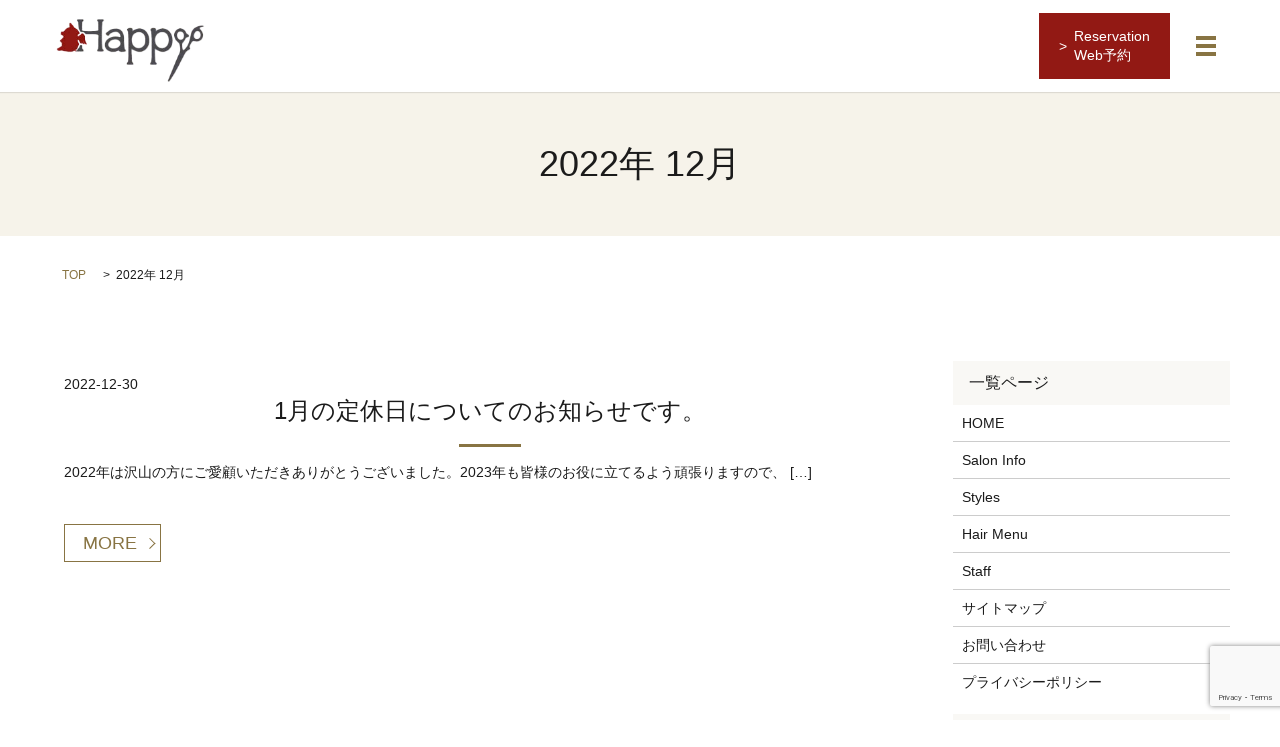

--- FILE ---
content_type: text/html; charset=UTF-8
request_url: https://www.happy-style.org/date/2022/12
body_size: 4231
content:

<!DOCTYPE HTML>
<html lang="ja" prefix="og: http://ogp.me/ns#">
<head>
  <meta charset="utf-8">
  <meta http-equiv="X-UA-Compatible" content="IE=edge,chrome=1">
  <meta name="viewport" content="width=device-width, initial-scale=1">
  <title>12月, 2022</title>
  
<!-- All in One SEO Pack 2.3.4.2 by Michael Torbert of Semper Fi Web Designob_start_detected [-1,-1] -->
<meta name="robots" content="noindex,follow" />

<link rel="canonical" href="https://www.happy-style.org/date/2022/12" />
<!-- /all in one seo pack -->
<link rel='dns-prefetch' href='//www.google.com' />
<link rel='dns-prefetch' href='//s.w.org' />
<link rel='stylesheet' id='contact-form-7-css'  href='https://www.happy-style.org/wp-content/plugins/contact-form-7/includes/css/styles.css?ver=5.1.6' type='text/css' media='all' />
<script type='text/javascript' src='https://www.happy-style.org/wp-content/themes/epress/assets/js/vendor/jquery.min.js?ver=4.9.26'></script>
  <link rel="stylesheet" href="https://www.happy-style.org/wp-content/themes/epress/assets/css/main.css">
  <script src="https://www.happy-style.org/wp-content/themes/epress/assets/js/vendor/respond.min.js"></script>

  <!-- facebook -->
  <script>(function(d, s, id) {
    var js, fjs = d.getElementsByTagName(s)[0];
    if (d.getElementById(id)) return;
    js = d.createElement(s); js.id = id;
    js.src = "//connect.facebook.net/ja_JP/sdk.js#xfbml=1&version=v2.0";
    fjs.parentNode.insertBefore(js, fjs);
  }(document, 'script', 'facebook-jssdk'));</script>

</head>
<body class="scrollTop">

  <header>
    <section class="primary_header">
      <div class="row">
                <div class="title">
                      <a href="https://www.happy-style.org/">
              <object type="image/svg+xml" data="/wp-content/uploads/logo.svg" alt="美容室 Happy（ハッピー）｜埼玉県久喜市のヘアサロン 久喜駅東口から徒歩5分"></object>
            </a>
                  </div>

        <div class="hdr_info">
          <p class="hdr_info_text">
            <a href="http://b.hpr.jp/hp/H000383561/" target="_blank">Reservation<br>Web予約</a>
          </p>
        </div>
        <!-- <div class="hdr_info info02">
          <p class="hdr_info_text">
            <a href="https://www.indeedjobs.com/%E7%BE%8E%E5%AE%B9%E5%AE%A4happy/_hl/ja?cpref=JXWAtnzf3XW5aRnY2g_zohRSoEeMyZToAWshcm6D3SM" target="_blank">Recruit<br>求人概要</a>
          </p>
        </div> -->

        <nav class="global_nav"><ul><li><a href="https://www.happy-style.org/">home</a></li>
<li><a href="https://www.happy-style.org/styles">styles</a></li>
<li><a href="https://www.happy-style.org/hair_menu">hair menu</a></li>
<li><a href="https://www.happy-style.org/salon">salon info</a></li>
<li><a href="https://www.happy-style.org/staff">staff</a></li>
<li><a href="https://www.happy-style.org/category/blog">blog</a></li>

              <li class="gnav_search">
                <a href="#">search</a>
  <div class="epress_search">
    <form method="get" action="https://www.happy-style.org/">
      <input type="text" placeholder="" class="text" name="s" autocomplete="off" value="">
      <input type="submit" value="Search" class="submit">
    </form>
  </div>
  </li>
            </ul>
            <div class="menu_icon">
              <a href="#menu"><span>メニュー開閉</span></a>
            </div></nav>
      </div>
    </section>
  </header>

  <main>
                    <h1 class="wow" style="";>
        2022年 12月            </h1>

        
    <section class="bread_wrap">
      <div class="container gutters">
        <div class="row bread">
              <ul class="col span_12">
      <li><a href="https://www.happy-style.org">TOP</a></li>

          
      <li>2022年 12月</li>
    </ul>
          </div>
      </div>
    </section>
    <section>
      <div class="container gutters">
        <div class="row">
          <div class="col span_9 column_main">
                              <article class="row article_list">
        <div class="col span_12">
          <div class="article_date">
            <p>2022-12-30</p>
          </div>
          <h2 class="wow">
            <a href="https://www.happy-style.org/news/740">1月の定休日についてのお知らせです。</a>
          </h2>
        </div>
        <div class="col span_12 article_list_content">
          2022年は沢山の方にご愛顧いただきありがとうございました。2023年も皆様のお役に立てるよう頑張りますので、 [&hellip;]          <div class="article_button">
            <p class="effect01 more"><a href="https://www.happy-style.org/news/740" class="add_arrow">MORE</a></p>
          </div>
        </div>
      </article>
                  </div>
          <div class="col span_3 column_sub">
            <div class="sidebar">
    <div class="widget_wrap"><p class="widget_header">一覧ページ</p>		<ul>
			<li class="page_item page-item-8"><a href="https://www.happy-style.org/">HOME</a></li>
<li class="page_item page-item-11"><a href="https://www.happy-style.org/salon">Salon Info</a></li>
<li class="page_item page-item-13"><a href="https://www.happy-style.org/styles">Styles</a></li>
<li class="page_item page-item-15"><a href="https://www.happy-style.org/hair_menu">Hair Menu</a></li>
<li class="page_item page-item-17"><a href="https://www.happy-style.org/staff">Staff</a></li>
<li class="page_item page-item-7"><a href="https://www.happy-style.org/sitemap">サイトマップ</a></li>
<li class="page_item page-item-6"><a href="https://www.happy-style.org/contact">お問い合わせ</a></li>
<li class="page_item page-item-5"><a href="https://www.happy-style.org/privacypolicy">プライバシーポリシー</a></li>
		</ul>
		</div><div class="widget_wrap"><p class="widget_header">カテゴリー</p>		<ul>
	<li class="cat-item cat-item-3"><a href="https://www.happy-style.org/category/blog" >blog</a>
</li>
	<li class="cat-item cat-item-2"><a href="https://www.happy-style.org/category/news" >お知らせ</a>
</li>
	<li class="cat-item cat-item-10"><a href="https://www.happy-style.org/category/blog/%e3%83%97%e3%83%a9%e3%82%a4%e3%83%99%e3%83%bc%e3%83%88-blog" >プライベート</a>
</li>
	<li class="cat-item cat-item-11"><a href="https://www.happy-style.org/category/blog/%e3%83%98%e3%82%a2%e3%82%b9%e3%82%bf%e3%82%a4%e3%83%ab" >ヘアスタイル</a>
</li>
	<li class="cat-item cat-item-14"><a href="https://www.happy-style.org/category/blog/%e3%83%a1%e3%83%8b%e3%83%a5%e3%83%bc" >メニュー</a>
</li>
	<li class="cat-item cat-item-12"><a href="https://www.happy-style.org/category/blog/%e9%81%8e%e5%8e%bb%e3%81%ae%e3%83%96%e3%83%ad%e3%82%b0" >過去のブログ</a>
</li>
		</ul>
</div><div class="widget_wrap"><p class="widget_header">アーカイブ</p>		<ul>
			<li><a href='https://www.happy-style.org/date/2025/07'>2025年7月</a></li>
	<li><a href='https://www.happy-style.org/date/2024/11'>2024年11月</a></li>
	<li><a href='https://www.happy-style.org/date/2024/08'>2024年8月</a></li>
	<li><a href='https://www.happy-style.org/date/2024/05'>2024年5月</a></li>
	<li><a href='https://www.happy-style.org/date/2024/01'>2024年1月</a></li>
	<li><a href='https://www.happy-style.org/date/2023/10'>2023年10月</a></li>
	<li><a href='https://www.happy-style.org/date/2023/09'>2023年9月</a></li>
	<li><a href='https://www.happy-style.org/date/2023/08'>2023年8月</a></li>
	<li><a href='https://www.happy-style.org/date/2023/07'>2023年7月</a></li>
	<li><a href='https://www.happy-style.org/date/2023/06'>2023年6月</a></li>
	<li><a href='https://www.happy-style.org/date/2023/05'>2023年5月</a></li>
	<li><a href='https://www.happy-style.org/date/2023/03'>2023年3月</a></li>
	<li><a href='https://www.happy-style.org/date/2023/02'>2023年2月</a></li>
	<li><a href='https://www.happy-style.org/date/2023/01'>2023年1月</a></li>
	<li><a href='https://www.happy-style.org/date/2022/12'>2022年12月</a></li>
	<li><a href='https://www.happy-style.org/date/2022/11'>2022年11月</a></li>
	<li><a href='https://www.happy-style.org/date/2022/10'>2022年10月</a></li>
	<li><a href='https://www.happy-style.org/date/2022/09'>2022年9月</a></li>
	<li><a href='https://www.happy-style.org/date/2022/08'>2022年8月</a></li>
	<li><a href='https://www.happy-style.org/date/2022/06'>2022年6月</a></li>
	<li><a href='https://www.happy-style.org/date/2022/04'>2022年4月</a></li>
	<li><a href='https://www.happy-style.org/date/2022/02'>2022年2月</a></li>
	<li><a href='https://www.happy-style.org/date/2022/01'>2022年1月</a></li>
	<li><a href='https://www.happy-style.org/date/2021/12'>2021年12月</a></li>
	<li><a href='https://www.happy-style.org/date/2021/11'>2021年11月</a></li>
	<li><a href='https://www.happy-style.org/date/2021/10'>2021年10月</a></li>
	<li><a href='https://www.happy-style.org/date/2021/09'>2021年9月</a></li>
	<li><a href='https://www.happy-style.org/date/2021/08'>2021年8月</a></li>
	<li><a href='https://www.happy-style.org/date/2021/07'>2021年7月</a></li>
	<li><a href='https://www.happy-style.org/date/2021/05'>2021年5月</a></li>
	<li><a href='https://www.happy-style.org/date/2021/03'>2021年3月</a></li>
	<li><a href='https://www.happy-style.org/date/2021/02'>2021年2月</a></li>
	<li><a href='https://www.happy-style.org/date/2020/11'>2020年11月</a></li>
	<li><a href='https://www.happy-style.org/date/2020/09'>2020年9月</a></li>
	<li><a href='https://www.happy-style.org/date/2020/07'>2020年7月</a></li>
	<li><a href='https://www.happy-style.org/date/2020/06'>2020年6月</a></li>
	<li><a href='https://www.happy-style.org/date/2020/04'>2020年4月</a></li>
	<li><a href='https://www.happy-style.org/date/2020/03'>2020年3月</a></li>
	<li><a href='https://www.happy-style.org/date/2020/02'>2020年2月</a></li>
	<li><a href='https://www.happy-style.org/date/2019/12'>2019年12月</a></li>
	<li><a href='https://www.happy-style.org/date/2019/11'>2019年11月</a></li>
	<li><a href='https://www.happy-style.org/date/2019/09'>2019年9月</a></li>
	<li><a href='https://www.happy-style.org/date/2019/08'>2019年8月</a></li>
	<li><a href='https://www.happy-style.org/date/2019/07'>2019年7月</a></li>
	<li><a href='https://www.happy-style.org/date/2019/05'>2019年5月</a></li>
	<li><a href='https://www.happy-style.org/date/2019/04'>2019年4月</a></li>
	<li><a href='https://www.happy-style.org/date/2019/03'>2019年3月</a></li>
	<li><a href='https://www.happy-style.org/date/2019/01'>2019年1月</a></li>
	<li><a href='https://www.happy-style.org/date/2018/12'>2018年12月</a></li>
	<li><a href='https://www.happy-style.org/date/2018/11'>2018年11月</a></li>
	<li><a href='https://www.happy-style.org/date/2018/10'>2018年10月</a></li>
	<li><a href='https://www.happy-style.org/date/2018/09'>2018年9月</a></li>
	<li><a href='https://www.happy-style.org/date/2018/07'>2018年7月</a></li>
	<li><a href='https://www.happy-style.org/date/2018/06'>2018年6月</a></li>
	<li><a href='https://www.happy-style.org/date/2018/05'>2018年5月</a></li>
	<li><a href='https://www.happy-style.org/date/2018/04'>2018年4月</a></li>
	<li><a href='https://www.happy-style.org/date/2018/03'>2018年3月</a></li>
	<li><a href='https://www.happy-style.org/date/2018/02'>2018年2月</a></li>
	<li><a href='https://www.happy-style.org/date/2018/01'>2018年1月</a></li>
	<li><a href='https://www.happy-style.org/date/2017/11'>2017年11月</a></li>
	<li><a href='https://www.happy-style.org/date/2017/09'>2017年9月</a></li>
	<li><a href='https://www.happy-style.org/date/2017/08'>2017年8月</a></li>
	<li><a href='https://www.happy-style.org/date/2017/07'>2017年7月</a></li>
	<li><a href='https://www.happy-style.org/date/2017/06'>2017年6月</a></li>
	<li><a href='https://www.happy-style.org/date/2017/05'>2017年5月</a></li>
	<li><a href='https://www.happy-style.org/date/2017/04'>2017年4月</a></li>
	<li><a href='https://www.happy-style.org/date/2017/03'>2017年3月</a></li>
	<li><a href='https://www.happy-style.org/date/2017/02'>2017年2月</a></li>
	<li><a href='https://www.happy-style.org/date/2016/12'>2016年12月</a></li>
	<li><a href='https://www.happy-style.org/date/2016/11'>2016年11月</a></li>
	<li><a href='https://www.happy-style.org/date/2016/10'>2016年10月</a></li>
	<li><a href='https://www.happy-style.org/date/2016/09'>2016年9月</a></li>
	<li><a href='https://www.happy-style.org/date/2016/08'>2016年8月</a></li>
	<li><a href='https://www.happy-style.org/date/2016/07'>2016年7月</a></li>
	<li><a href='https://www.happy-style.org/date/2016/06'>2016年6月</a></li>
		</ul>
		</div>		<div class="widget_wrap">		<p class="widget_header">最近の投稿</p>		<ul>
											<li>
					<a href="https://www.happy-style.org/news/809">7、8月の定休日についてのお知らせです。</a>
									</li>
											<li>
					<a href="https://www.happy-style.org/news/801">12月の定休日についてのお知らせです。</a>
									</li>
											<li>
					<a href="https://www.happy-style.org/news/793">9月の定休日についてのお知らせです。</a>
									</li>
											<li>
					<a href="https://www.happy-style.org/news/789">8月の定休日についてのお知らせです。</a>
									</li>
											<li>
					<a href="https://www.happy-style.org/news/785">6月の定休日についてのお知らせです。</a>
									</li>
					</ul>
		</div>1  </div>
          </div>
        </div>
      </div>
    </section>

  </main>
<footer>

    <div class="container">

      <div class="row">

        <nav class="col span_12"><ul><li><a href="https://www.happy-style.org/">home</a></li>
<li><a href="https://www.happy-style.org/styles">styles</a></li>
<li><a href="https://www.happy-style.org/hair_menu">hair manu</a></li>
<li><a href="https://www.happy-style.org/salon">salon info</a></li>
<li><a href="https://www.happy-style.org/staff">staff</a></li>
<li><a href="https://www.happy-style.org/sitemap">sitemap</a></li>
<li><a href="https://www.happy-style.org/privacypolicy">privacypolicy</a></li>
</ul></nav>
      </div>

      <div class="ft_row">

        <p class="ft_1"><img src="/wp-content/uploads/ftr_logo.png" alt="Happy"></p>

        <p class="ft_2">〒346-0002　埼玉県久喜市野久喜620-2</p>

        <p class="ft_3"><a href="https://www.facebook.com/kukihappystyle" target="_blank"><img src="/wp-content/uploads/fb.png" alt="facebook"></a></p>

        <p class="ft_4"><a href="https://www.instagram.com/happystylehair/" target="_blank"><img src="/wp-content/uploads/instagram.png" alt="instagram"></a></p>

        <p class="ft_5"><a href="/contact" class="button2 large"><span>Contact Us</span></a></p>

        <p class="ft_5"><a href="http://www.yoyaku-chan.jp/reserve/index.php?_action=index&site=smart&s=995572" target="_blank" class="button2 large"><span>Web予約</span></a></p>

      </div>

      <div class="row">

        <div class="col span_12 copyright">

          <p>Copyright &copy; Happy All Rights Reserved.</p>

        </div>

      </div>

    </div>

    <p class="pagetop"><a href="#top"><object type="image/svg+xml" data="/wp-content/uploads/btn_scroll_top.svg"></object></a></p>

  </footer>



  <script src="https://www.happy-style.org/wp-content/themes/epress/assets/js/vendor/bundle.js"></script>

  <script src="https://www.happy-style.org/wp-content/themes/epress/assets/js/main.js"></script>



  <!-- twitter -->

  <script>!function(d,s,id){var js,fjs=d.getElementsByTagName(s)[0],p=/^http:/.test(d.location)?'http':'https';if(!d.getElementById(id)){js=d.createElement(s);js.id=id;js.src=p+'://platform.twitter.com/widgets.js';fjs.parentNode.insertBefore(js,fjs);}}(document, 'script', 'twitter-wjs');</script>

  <!-- google+ -->

  <script src="https://apis.google.com/js/platform.js" async defer>{lang: "ja"}</script>



  <script type='text/javascript'>
/* <![CDATA[ */
var wpcf7 = {"apiSettings":{"root":"https:\/\/www.happy-style.org\/wp-json\/contact-form-7\/v1","namespace":"contact-form-7\/v1"}};
/* ]]> */
</script>
<script type='text/javascript' src='https://www.happy-style.org/wp-content/plugins/contact-form-7/includes/js/scripts.js?ver=5.1.6'></script>
<script type='text/javascript' src='https://www.google.com/recaptcha/api.js?render=6Ld6lrEZAAAAAFNUxnfygp29O8uIosxQDmJ-lCJT&#038;ver=3.0'></script>
<script type="text/javascript">
( function( grecaptcha, sitekey, actions ) {

	var wpcf7recaptcha = {

		execute: function( action ) {
			grecaptcha.execute(
				sitekey,
				{ action: action }
			).then( function( token ) {
				var forms = document.getElementsByTagName( 'form' );

				for ( var i = 0; i < forms.length; i++ ) {
					var fields = forms[ i ].getElementsByTagName( 'input' );

					for ( var j = 0; j < fields.length; j++ ) {
						var field = fields[ j ];

						if ( 'g-recaptcha-response' === field.getAttribute( 'name' ) ) {
							field.setAttribute( 'value', token );
							break;
						}
					}
				}
			} );
		},

		executeOnHomepage: function() {
			wpcf7recaptcha.execute( actions[ 'homepage' ] );
		},

		executeOnContactform: function() {
			wpcf7recaptcha.execute( actions[ 'contactform' ] );
		},

	};

	grecaptcha.ready(
		wpcf7recaptcha.executeOnHomepage
	);

	document.addEventListener( 'change',
		wpcf7recaptcha.executeOnContactform, false
	);

	document.addEventListener( 'wpcf7submit',
		wpcf7recaptcha.executeOnHomepage, false
	);

} )(
	grecaptcha,
	'6Ld6lrEZAAAAAFNUxnfygp29O8uIosxQDmJ-lCJT',
	{"homepage":"homepage","contactform":"contactform"}
);
</script>

</body>

</html>



--- FILE ---
content_type: text/html; charset=utf-8
request_url: https://www.google.com/recaptcha/api2/anchor?ar=1&k=6Ld6lrEZAAAAAFNUxnfygp29O8uIosxQDmJ-lCJT&co=aHR0cHM6Ly93d3cuaGFwcHktc3R5bGUub3JnOjQ0Mw..&hl=en&v=PoyoqOPhxBO7pBk68S4YbpHZ&size=invisible&anchor-ms=20000&execute-ms=30000&cb=2mgk5j5okn4d
body_size: 48700
content:
<!DOCTYPE HTML><html dir="ltr" lang="en"><head><meta http-equiv="Content-Type" content="text/html; charset=UTF-8">
<meta http-equiv="X-UA-Compatible" content="IE=edge">
<title>reCAPTCHA</title>
<style type="text/css">
/* cyrillic-ext */
@font-face {
  font-family: 'Roboto';
  font-style: normal;
  font-weight: 400;
  font-stretch: 100%;
  src: url(//fonts.gstatic.com/s/roboto/v48/KFO7CnqEu92Fr1ME7kSn66aGLdTylUAMa3GUBHMdazTgWw.woff2) format('woff2');
  unicode-range: U+0460-052F, U+1C80-1C8A, U+20B4, U+2DE0-2DFF, U+A640-A69F, U+FE2E-FE2F;
}
/* cyrillic */
@font-face {
  font-family: 'Roboto';
  font-style: normal;
  font-weight: 400;
  font-stretch: 100%;
  src: url(//fonts.gstatic.com/s/roboto/v48/KFO7CnqEu92Fr1ME7kSn66aGLdTylUAMa3iUBHMdazTgWw.woff2) format('woff2');
  unicode-range: U+0301, U+0400-045F, U+0490-0491, U+04B0-04B1, U+2116;
}
/* greek-ext */
@font-face {
  font-family: 'Roboto';
  font-style: normal;
  font-weight: 400;
  font-stretch: 100%;
  src: url(//fonts.gstatic.com/s/roboto/v48/KFO7CnqEu92Fr1ME7kSn66aGLdTylUAMa3CUBHMdazTgWw.woff2) format('woff2');
  unicode-range: U+1F00-1FFF;
}
/* greek */
@font-face {
  font-family: 'Roboto';
  font-style: normal;
  font-weight: 400;
  font-stretch: 100%;
  src: url(//fonts.gstatic.com/s/roboto/v48/KFO7CnqEu92Fr1ME7kSn66aGLdTylUAMa3-UBHMdazTgWw.woff2) format('woff2');
  unicode-range: U+0370-0377, U+037A-037F, U+0384-038A, U+038C, U+038E-03A1, U+03A3-03FF;
}
/* math */
@font-face {
  font-family: 'Roboto';
  font-style: normal;
  font-weight: 400;
  font-stretch: 100%;
  src: url(//fonts.gstatic.com/s/roboto/v48/KFO7CnqEu92Fr1ME7kSn66aGLdTylUAMawCUBHMdazTgWw.woff2) format('woff2');
  unicode-range: U+0302-0303, U+0305, U+0307-0308, U+0310, U+0312, U+0315, U+031A, U+0326-0327, U+032C, U+032F-0330, U+0332-0333, U+0338, U+033A, U+0346, U+034D, U+0391-03A1, U+03A3-03A9, U+03B1-03C9, U+03D1, U+03D5-03D6, U+03F0-03F1, U+03F4-03F5, U+2016-2017, U+2034-2038, U+203C, U+2040, U+2043, U+2047, U+2050, U+2057, U+205F, U+2070-2071, U+2074-208E, U+2090-209C, U+20D0-20DC, U+20E1, U+20E5-20EF, U+2100-2112, U+2114-2115, U+2117-2121, U+2123-214F, U+2190, U+2192, U+2194-21AE, U+21B0-21E5, U+21F1-21F2, U+21F4-2211, U+2213-2214, U+2216-22FF, U+2308-230B, U+2310, U+2319, U+231C-2321, U+2336-237A, U+237C, U+2395, U+239B-23B7, U+23D0, U+23DC-23E1, U+2474-2475, U+25AF, U+25B3, U+25B7, U+25BD, U+25C1, U+25CA, U+25CC, U+25FB, U+266D-266F, U+27C0-27FF, U+2900-2AFF, U+2B0E-2B11, U+2B30-2B4C, U+2BFE, U+3030, U+FF5B, U+FF5D, U+1D400-1D7FF, U+1EE00-1EEFF;
}
/* symbols */
@font-face {
  font-family: 'Roboto';
  font-style: normal;
  font-weight: 400;
  font-stretch: 100%;
  src: url(//fonts.gstatic.com/s/roboto/v48/KFO7CnqEu92Fr1ME7kSn66aGLdTylUAMaxKUBHMdazTgWw.woff2) format('woff2');
  unicode-range: U+0001-000C, U+000E-001F, U+007F-009F, U+20DD-20E0, U+20E2-20E4, U+2150-218F, U+2190, U+2192, U+2194-2199, U+21AF, U+21E6-21F0, U+21F3, U+2218-2219, U+2299, U+22C4-22C6, U+2300-243F, U+2440-244A, U+2460-24FF, U+25A0-27BF, U+2800-28FF, U+2921-2922, U+2981, U+29BF, U+29EB, U+2B00-2BFF, U+4DC0-4DFF, U+FFF9-FFFB, U+10140-1018E, U+10190-1019C, U+101A0, U+101D0-101FD, U+102E0-102FB, U+10E60-10E7E, U+1D2C0-1D2D3, U+1D2E0-1D37F, U+1F000-1F0FF, U+1F100-1F1AD, U+1F1E6-1F1FF, U+1F30D-1F30F, U+1F315, U+1F31C, U+1F31E, U+1F320-1F32C, U+1F336, U+1F378, U+1F37D, U+1F382, U+1F393-1F39F, U+1F3A7-1F3A8, U+1F3AC-1F3AF, U+1F3C2, U+1F3C4-1F3C6, U+1F3CA-1F3CE, U+1F3D4-1F3E0, U+1F3ED, U+1F3F1-1F3F3, U+1F3F5-1F3F7, U+1F408, U+1F415, U+1F41F, U+1F426, U+1F43F, U+1F441-1F442, U+1F444, U+1F446-1F449, U+1F44C-1F44E, U+1F453, U+1F46A, U+1F47D, U+1F4A3, U+1F4B0, U+1F4B3, U+1F4B9, U+1F4BB, U+1F4BF, U+1F4C8-1F4CB, U+1F4D6, U+1F4DA, U+1F4DF, U+1F4E3-1F4E6, U+1F4EA-1F4ED, U+1F4F7, U+1F4F9-1F4FB, U+1F4FD-1F4FE, U+1F503, U+1F507-1F50B, U+1F50D, U+1F512-1F513, U+1F53E-1F54A, U+1F54F-1F5FA, U+1F610, U+1F650-1F67F, U+1F687, U+1F68D, U+1F691, U+1F694, U+1F698, U+1F6AD, U+1F6B2, U+1F6B9-1F6BA, U+1F6BC, U+1F6C6-1F6CF, U+1F6D3-1F6D7, U+1F6E0-1F6EA, U+1F6F0-1F6F3, U+1F6F7-1F6FC, U+1F700-1F7FF, U+1F800-1F80B, U+1F810-1F847, U+1F850-1F859, U+1F860-1F887, U+1F890-1F8AD, U+1F8B0-1F8BB, U+1F8C0-1F8C1, U+1F900-1F90B, U+1F93B, U+1F946, U+1F984, U+1F996, U+1F9E9, U+1FA00-1FA6F, U+1FA70-1FA7C, U+1FA80-1FA89, U+1FA8F-1FAC6, U+1FACE-1FADC, U+1FADF-1FAE9, U+1FAF0-1FAF8, U+1FB00-1FBFF;
}
/* vietnamese */
@font-face {
  font-family: 'Roboto';
  font-style: normal;
  font-weight: 400;
  font-stretch: 100%;
  src: url(//fonts.gstatic.com/s/roboto/v48/KFO7CnqEu92Fr1ME7kSn66aGLdTylUAMa3OUBHMdazTgWw.woff2) format('woff2');
  unicode-range: U+0102-0103, U+0110-0111, U+0128-0129, U+0168-0169, U+01A0-01A1, U+01AF-01B0, U+0300-0301, U+0303-0304, U+0308-0309, U+0323, U+0329, U+1EA0-1EF9, U+20AB;
}
/* latin-ext */
@font-face {
  font-family: 'Roboto';
  font-style: normal;
  font-weight: 400;
  font-stretch: 100%;
  src: url(//fonts.gstatic.com/s/roboto/v48/KFO7CnqEu92Fr1ME7kSn66aGLdTylUAMa3KUBHMdazTgWw.woff2) format('woff2');
  unicode-range: U+0100-02BA, U+02BD-02C5, U+02C7-02CC, U+02CE-02D7, U+02DD-02FF, U+0304, U+0308, U+0329, U+1D00-1DBF, U+1E00-1E9F, U+1EF2-1EFF, U+2020, U+20A0-20AB, U+20AD-20C0, U+2113, U+2C60-2C7F, U+A720-A7FF;
}
/* latin */
@font-face {
  font-family: 'Roboto';
  font-style: normal;
  font-weight: 400;
  font-stretch: 100%;
  src: url(//fonts.gstatic.com/s/roboto/v48/KFO7CnqEu92Fr1ME7kSn66aGLdTylUAMa3yUBHMdazQ.woff2) format('woff2');
  unicode-range: U+0000-00FF, U+0131, U+0152-0153, U+02BB-02BC, U+02C6, U+02DA, U+02DC, U+0304, U+0308, U+0329, U+2000-206F, U+20AC, U+2122, U+2191, U+2193, U+2212, U+2215, U+FEFF, U+FFFD;
}
/* cyrillic-ext */
@font-face {
  font-family: 'Roboto';
  font-style: normal;
  font-weight: 500;
  font-stretch: 100%;
  src: url(//fonts.gstatic.com/s/roboto/v48/KFO7CnqEu92Fr1ME7kSn66aGLdTylUAMa3GUBHMdazTgWw.woff2) format('woff2');
  unicode-range: U+0460-052F, U+1C80-1C8A, U+20B4, U+2DE0-2DFF, U+A640-A69F, U+FE2E-FE2F;
}
/* cyrillic */
@font-face {
  font-family: 'Roboto';
  font-style: normal;
  font-weight: 500;
  font-stretch: 100%;
  src: url(//fonts.gstatic.com/s/roboto/v48/KFO7CnqEu92Fr1ME7kSn66aGLdTylUAMa3iUBHMdazTgWw.woff2) format('woff2');
  unicode-range: U+0301, U+0400-045F, U+0490-0491, U+04B0-04B1, U+2116;
}
/* greek-ext */
@font-face {
  font-family: 'Roboto';
  font-style: normal;
  font-weight: 500;
  font-stretch: 100%;
  src: url(//fonts.gstatic.com/s/roboto/v48/KFO7CnqEu92Fr1ME7kSn66aGLdTylUAMa3CUBHMdazTgWw.woff2) format('woff2');
  unicode-range: U+1F00-1FFF;
}
/* greek */
@font-face {
  font-family: 'Roboto';
  font-style: normal;
  font-weight: 500;
  font-stretch: 100%;
  src: url(//fonts.gstatic.com/s/roboto/v48/KFO7CnqEu92Fr1ME7kSn66aGLdTylUAMa3-UBHMdazTgWw.woff2) format('woff2');
  unicode-range: U+0370-0377, U+037A-037F, U+0384-038A, U+038C, U+038E-03A1, U+03A3-03FF;
}
/* math */
@font-face {
  font-family: 'Roboto';
  font-style: normal;
  font-weight: 500;
  font-stretch: 100%;
  src: url(//fonts.gstatic.com/s/roboto/v48/KFO7CnqEu92Fr1ME7kSn66aGLdTylUAMawCUBHMdazTgWw.woff2) format('woff2');
  unicode-range: U+0302-0303, U+0305, U+0307-0308, U+0310, U+0312, U+0315, U+031A, U+0326-0327, U+032C, U+032F-0330, U+0332-0333, U+0338, U+033A, U+0346, U+034D, U+0391-03A1, U+03A3-03A9, U+03B1-03C9, U+03D1, U+03D5-03D6, U+03F0-03F1, U+03F4-03F5, U+2016-2017, U+2034-2038, U+203C, U+2040, U+2043, U+2047, U+2050, U+2057, U+205F, U+2070-2071, U+2074-208E, U+2090-209C, U+20D0-20DC, U+20E1, U+20E5-20EF, U+2100-2112, U+2114-2115, U+2117-2121, U+2123-214F, U+2190, U+2192, U+2194-21AE, U+21B0-21E5, U+21F1-21F2, U+21F4-2211, U+2213-2214, U+2216-22FF, U+2308-230B, U+2310, U+2319, U+231C-2321, U+2336-237A, U+237C, U+2395, U+239B-23B7, U+23D0, U+23DC-23E1, U+2474-2475, U+25AF, U+25B3, U+25B7, U+25BD, U+25C1, U+25CA, U+25CC, U+25FB, U+266D-266F, U+27C0-27FF, U+2900-2AFF, U+2B0E-2B11, U+2B30-2B4C, U+2BFE, U+3030, U+FF5B, U+FF5D, U+1D400-1D7FF, U+1EE00-1EEFF;
}
/* symbols */
@font-face {
  font-family: 'Roboto';
  font-style: normal;
  font-weight: 500;
  font-stretch: 100%;
  src: url(//fonts.gstatic.com/s/roboto/v48/KFO7CnqEu92Fr1ME7kSn66aGLdTylUAMaxKUBHMdazTgWw.woff2) format('woff2');
  unicode-range: U+0001-000C, U+000E-001F, U+007F-009F, U+20DD-20E0, U+20E2-20E4, U+2150-218F, U+2190, U+2192, U+2194-2199, U+21AF, U+21E6-21F0, U+21F3, U+2218-2219, U+2299, U+22C4-22C6, U+2300-243F, U+2440-244A, U+2460-24FF, U+25A0-27BF, U+2800-28FF, U+2921-2922, U+2981, U+29BF, U+29EB, U+2B00-2BFF, U+4DC0-4DFF, U+FFF9-FFFB, U+10140-1018E, U+10190-1019C, U+101A0, U+101D0-101FD, U+102E0-102FB, U+10E60-10E7E, U+1D2C0-1D2D3, U+1D2E0-1D37F, U+1F000-1F0FF, U+1F100-1F1AD, U+1F1E6-1F1FF, U+1F30D-1F30F, U+1F315, U+1F31C, U+1F31E, U+1F320-1F32C, U+1F336, U+1F378, U+1F37D, U+1F382, U+1F393-1F39F, U+1F3A7-1F3A8, U+1F3AC-1F3AF, U+1F3C2, U+1F3C4-1F3C6, U+1F3CA-1F3CE, U+1F3D4-1F3E0, U+1F3ED, U+1F3F1-1F3F3, U+1F3F5-1F3F7, U+1F408, U+1F415, U+1F41F, U+1F426, U+1F43F, U+1F441-1F442, U+1F444, U+1F446-1F449, U+1F44C-1F44E, U+1F453, U+1F46A, U+1F47D, U+1F4A3, U+1F4B0, U+1F4B3, U+1F4B9, U+1F4BB, U+1F4BF, U+1F4C8-1F4CB, U+1F4D6, U+1F4DA, U+1F4DF, U+1F4E3-1F4E6, U+1F4EA-1F4ED, U+1F4F7, U+1F4F9-1F4FB, U+1F4FD-1F4FE, U+1F503, U+1F507-1F50B, U+1F50D, U+1F512-1F513, U+1F53E-1F54A, U+1F54F-1F5FA, U+1F610, U+1F650-1F67F, U+1F687, U+1F68D, U+1F691, U+1F694, U+1F698, U+1F6AD, U+1F6B2, U+1F6B9-1F6BA, U+1F6BC, U+1F6C6-1F6CF, U+1F6D3-1F6D7, U+1F6E0-1F6EA, U+1F6F0-1F6F3, U+1F6F7-1F6FC, U+1F700-1F7FF, U+1F800-1F80B, U+1F810-1F847, U+1F850-1F859, U+1F860-1F887, U+1F890-1F8AD, U+1F8B0-1F8BB, U+1F8C0-1F8C1, U+1F900-1F90B, U+1F93B, U+1F946, U+1F984, U+1F996, U+1F9E9, U+1FA00-1FA6F, U+1FA70-1FA7C, U+1FA80-1FA89, U+1FA8F-1FAC6, U+1FACE-1FADC, U+1FADF-1FAE9, U+1FAF0-1FAF8, U+1FB00-1FBFF;
}
/* vietnamese */
@font-face {
  font-family: 'Roboto';
  font-style: normal;
  font-weight: 500;
  font-stretch: 100%;
  src: url(//fonts.gstatic.com/s/roboto/v48/KFO7CnqEu92Fr1ME7kSn66aGLdTylUAMa3OUBHMdazTgWw.woff2) format('woff2');
  unicode-range: U+0102-0103, U+0110-0111, U+0128-0129, U+0168-0169, U+01A0-01A1, U+01AF-01B0, U+0300-0301, U+0303-0304, U+0308-0309, U+0323, U+0329, U+1EA0-1EF9, U+20AB;
}
/* latin-ext */
@font-face {
  font-family: 'Roboto';
  font-style: normal;
  font-weight: 500;
  font-stretch: 100%;
  src: url(//fonts.gstatic.com/s/roboto/v48/KFO7CnqEu92Fr1ME7kSn66aGLdTylUAMa3KUBHMdazTgWw.woff2) format('woff2');
  unicode-range: U+0100-02BA, U+02BD-02C5, U+02C7-02CC, U+02CE-02D7, U+02DD-02FF, U+0304, U+0308, U+0329, U+1D00-1DBF, U+1E00-1E9F, U+1EF2-1EFF, U+2020, U+20A0-20AB, U+20AD-20C0, U+2113, U+2C60-2C7F, U+A720-A7FF;
}
/* latin */
@font-face {
  font-family: 'Roboto';
  font-style: normal;
  font-weight: 500;
  font-stretch: 100%;
  src: url(//fonts.gstatic.com/s/roboto/v48/KFO7CnqEu92Fr1ME7kSn66aGLdTylUAMa3yUBHMdazQ.woff2) format('woff2');
  unicode-range: U+0000-00FF, U+0131, U+0152-0153, U+02BB-02BC, U+02C6, U+02DA, U+02DC, U+0304, U+0308, U+0329, U+2000-206F, U+20AC, U+2122, U+2191, U+2193, U+2212, U+2215, U+FEFF, U+FFFD;
}
/* cyrillic-ext */
@font-face {
  font-family: 'Roboto';
  font-style: normal;
  font-weight: 900;
  font-stretch: 100%;
  src: url(//fonts.gstatic.com/s/roboto/v48/KFO7CnqEu92Fr1ME7kSn66aGLdTylUAMa3GUBHMdazTgWw.woff2) format('woff2');
  unicode-range: U+0460-052F, U+1C80-1C8A, U+20B4, U+2DE0-2DFF, U+A640-A69F, U+FE2E-FE2F;
}
/* cyrillic */
@font-face {
  font-family: 'Roboto';
  font-style: normal;
  font-weight: 900;
  font-stretch: 100%;
  src: url(//fonts.gstatic.com/s/roboto/v48/KFO7CnqEu92Fr1ME7kSn66aGLdTylUAMa3iUBHMdazTgWw.woff2) format('woff2');
  unicode-range: U+0301, U+0400-045F, U+0490-0491, U+04B0-04B1, U+2116;
}
/* greek-ext */
@font-face {
  font-family: 'Roboto';
  font-style: normal;
  font-weight: 900;
  font-stretch: 100%;
  src: url(//fonts.gstatic.com/s/roboto/v48/KFO7CnqEu92Fr1ME7kSn66aGLdTylUAMa3CUBHMdazTgWw.woff2) format('woff2');
  unicode-range: U+1F00-1FFF;
}
/* greek */
@font-face {
  font-family: 'Roboto';
  font-style: normal;
  font-weight: 900;
  font-stretch: 100%;
  src: url(//fonts.gstatic.com/s/roboto/v48/KFO7CnqEu92Fr1ME7kSn66aGLdTylUAMa3-UBHMdazTgWw.woff2) format('woff2');
  unicode-range: U+0370-0377, U+037A-037F, U+0384-038A, U+038C, U+038E-03A1, U+03A3-03FF;
}
/* math */
@font-face {
  font-family: 'Roboto';
  font-style: normal;
  font-weight: 900;
  font-stretch: 100%;
  src: url(//fonts.gstatic.com/s/roboto/v48/KFO7CnqEu92Fr1ME7kSn66aGLdTylUAMawCUBHMdazTgWw.woff2) format('woff2');
  unicode-range: U+0302-0303, U+0305, U+0307-0308, U+0310, U+0312, U+0315, U+031A, U+0326-0327, U+032C, U+032F-0330, U+0332-0333, U+0338, U+033A, U+0346, U+034D, U+0391-03A1, U+03A3-03A9, U+03B1-03C9, U+03D1, U+03D5-03D6, U+03F0-03F1, U+03F4-03F5, U+2016-2017, U+2034-2038, U+203C, U+2040, U+2043, U+2047, U+2050, U+2057, U+205F, U+2070-2071, U+2074-208E, U+2090-209C, U+20D0-20DC, U+20E1, U+20E5-20EF, U+2100-2112, U+2114-2115, U+2117-2121, U+2123-214F, U+2190, U+2192, U+2194-21AE, U+21B0-21E5, U+21F1-21F2, U+21F4-2211, U+2213-2214, U+2216-22FF, U+2308-230B, U+2310, U+2319, U+231C-2321, U+2336-237A, U+237C, U+2395, U+239B-23B7, U+23D0, U+23DC-23E1, U+2474-2475, U+25AF, U+25B3, U+25B7, U+25BD, U+25C1, U+25CA, U+25CC, U+25FB, U+266D-266F, U+27C0-27FF, U+2900-2AFF, U+2B0E-2B11, U+2B30-2B4C, U+2BFE, U+3030, U+FF5B, U+FF5D, U+1D400-1D7FF, U+1EE00-1EEFF;
}
/* symbols */
@font-face {
  font-family: 'Roboto';
  font-style: normal;
  font-weight: 900;
  font-stretch: 100%;
  src: url(//fonts.gstatic.com/s/roboto/v48/KFO7CnqEu92Fr1ME7kSn66aGLdTylUAMaxKUBHMdazTgWw.woff2) format('woff2');
  unicode-range: U+0001-000C, U+000E-001F, U+007F-009F, U+20DD-20E0, U+20E2-20E4, U+2150-218F, U+2190, U+2192, U+2194-2199, U+21AF, U+21E6-21F0, U+21F3, U+2218-2219, U+2299, U+22C4-22C6, U+2300-243F, U+2440-244A, U+2460-24FF, U+25A0-27BF, U+2800-28FF, U+2921-2922, U+2981, U+29BF, U+29EB, U+2B00-2BFF, U+4DC0-4DFF, U+FFF9-FFFB, U+10140-1018E, U+10190-1019C, U+101A0, U+101D0-101FD, U+102E0-102FB, U+10E60-10E7E, U+1D2C0-1D2D3, U+1D2E0-1D37F, U+1F000-1F0FF, U+1F100-1F1AD, U+1F1E6-1F1FF, U+1F30D-1F30F, U+1F315, U+1F31C, U+1F31E, U+1F320-1F32C, U+1F336, U+1F378, U+1F37D, U+1F382, U+1F393-1F39F, U+1F3A7-1F3A8, U+1F3AC-1F3AF, U+1F3C2, U+1F3C4-1F3C6, U+1F3CA-1F3CE, U+1F3D4-1F3E0, U+1F3ED, U+1F3F1-1F3F3, U+1F3F5-1F3F7, U+1F408, U+1F415, U+1F41F, U+1F426, U+1F43F, U+1F441-1F442, U+1F444, U+1F446-1F449, U+1F44C-1F44E, U+1F453, U+1F46A, U+1F47D, U+1F4A3, U+1F4B0, U+1F4B3, U+1F4B9, U+1F4BB, U+1F4BF, U+1F4C8-1F4CB, U+1F4D6, U+1F4DA, U+1F4DF, U+1F4E3-1F4E6, U+1F4EA-1F4ED, U+1F4F7, U+1F4F9-1F4FB, U+1F4FD-1F4FE, U+1F503, U+1F507-1F50B, U+1F50D, U+1F512-1F513, U+1F53E-1F54A, U+1F54F-1F5FA, U+1F610, U+1F650-1F67F, U+1F687, U+1F68D, U+1F691, U+1F694, U+1F698, U+1F6AD, U+1F6B2, U+1F6B9-1F6BA, U+1F6BC, U+1F6C6-1F6CF, U+1F6D3-1F6D7, U+1F6E0-1F6EA, U+1F6F0-1F6F3, U+1F6F7-1F6FC, U+1F700-1F7FF, U+1F800-1F80B, U+1F810-1F847, U+1F850-1F859, U+1F860-1F887, U+1F890-1F8AD, U+1F8B0-1F8BB, U+1F8C0-1F8C1, U+1F900-1F90B, U+1F93B, U+1F946, U+1F984, U+1F996, U+1F9E9, U+1FA00-1FA6F, U+1FA70-1FA7C, U+1FA80-1FA89, U+1FA8F-1FAC6, U+1FACE-1FADC, U+1FADF-1FAE9, U+1FAF0-1FAF8, U+1FB00-1FBFF;
}
/* vietnamese */
@font-face {
  font-family: 'Roboto';
  font-style: normal;
  font-weight: 900;
  font-stretch: 100%;
  src: url(//fonts.gstatic.com/s/roboto/v48/KFO7CnqEu92Fr1ME7kSn66aGLdTylUAMa3OUBHMdazTgWw.woff2) format('woff2');
  unicode-range: U+0102-0103, U+0110-0111, U+0128-0129, U+0168-0169, U+01A0-01A1, U+01AF-01B0, U+0300-0301, U+0303-0304, U+0308-0309, U+0323, U+0329, U+1EA0-1EF9, U+20AB;
}
/* latin-ext */
@font-face {
  font-family: 'Roboto';
  font-style: normal;
  font-weight: 900;
  font-stretch: 100%;
  src: url(//fonts.gstatic.com/s/roboto/v48/KFO7CnqEu92Fr1ME7kSn66aGLdTylUAMa3KUBHMdazTgWw.woff2) format('woff2');
  unicode-range: U+0100-02BA, U+02BD-02C5, U+02C7-02CC, U+02CE-02D7, U+02DD-02FF, U+0304, U+0308, U+0329, U+1D00-1DBF, U+1E00-1E9F, U+1EF2-1EFF, U+2020, U+20A0-20AB, U+20AD-20C0, U+2113, U+2C60-2C7F, U+A720-A7FF;
}
/* latin */
@font-face {
  font-family: 'Roboto';
  font-style: normal;
  font-weight: 900;
  font-stretch: 100%;
  src: url(//fonts.gstatic.com/s/roboto/v48/KFO7CnqEu92Fr1ME7kSn66aGLdTylUAMa3yUBHMdazQ.woff2) format('woff2');
  unicode-range: U+0000-00FF, U+0131, U+0152-0153, U+02BB-02BC, U+02C6, U+02DA, U+02DC, U+0304, U+0308, U+0329, U+2000-206F, U+20AC, U+2122, U+2191, U+2193, U+2212, U+2215, U+FEFF, U+FFFD;
}

</style>
<link rel="stylesheet" type="text/css" href="https://www.gstatic.com/recaptcha/releases/PoyoqOPhxBO7pBk68S4YbpHZ/styles__ltr.css">
<script nonce="Hpp6LjqflVC1EjNkmmZj3A" type="text/javascript">window['__recaptcha_api'] = 'https://www.google.com/recaptcha/api2/';</script>
<script type="text/javascript" src="https://www.gstatic.com/recaptcha/releases/PoyoqOPhxBO7pBk68S4YbpHZ/recaptcha__en.js" nonce="Hpp6LjqflVC1EjNkmmZj3A">
      
    </script></head>
<body><div id="rc-anchor-alert" class="rc-anchor-alert"></div>
<input type="hidden" id="recaptcha-token" value="[base64]">
<script type="text/javascript" nonce="Hpp6LjqflVC1EjNkmmZj3A">
      recaptcha.anchor.Main.init("[\x22ainput\x22,[\x22bgdata\x22,\x22\x22,\[base64]/[base64]/[base64]/[base64]/[base64]/UltsKytdPUU6KEU8MjA0OD9SW2wrK109RT4+NnwxOTI6KChFJjY0NTEyKT09NTUyOTYmJk0rMTxjLmxlbmd0aCYmKGMuY2hhckNvZGVBdChNKzEpJjY0NTEyKT09NTYzMjA/[base64]/[base64]/[base64]/[base64]/[base64]/[base64]/[base64]\x22,\[base64]\\u003d\\u003d\x22,\x22LAfDs3kkGcKJYsOEwpzDu0pzCsO4wrVZGBzCscO+wojDg8O+LGVzworClFHDphMBw5g0w5tMwp3Cgh0Uw6oewqJFw4DCnsKEwq9pCwJ5BG0iCEDCp2jClcOwwrBrw6JhFcOIwqdhWDB7w7Uaw5zDvcK4woRmIFbDv8K+MsO/c8Ksw6jCvMOpFWDDuz0lCcKbfsOJwrbCnmcgHBw6E8O+ScK9C8KLwoV2wqPCsMKlMSzCu8KzwptBwq0/[base64]/CucOQw6UaKQk6w4l9OcKsRcKZw6PCtGrCoxnCrzHDjsO8w7DDn8KKdsOJMcOvw6pjwrkGGVxje8OKKsOZwosddVB8PmsxesKlC3dkXQbDo8KTwo0vwroaBRzDssOadMOVIMK5w6rDicKRDCRSw4DCqwdewpNfA8KjQMKwwo/ChW3Cr8OmVcK0wrFKagHDo8OIw5lxw5EUw53CnMOLQ8K8bjVfZcKjw7fCtMOywqgCesOxw5/Ci8KnZGRZZcKBw5sFwrAvQ8O7w5o6w58qUcOzw5MdwoNEDcObwq8Tw7fDrCDDlXLCpsKnw48ZwqTDny7DhEp+d8Kkw69gwrPCvsKqw5bCjFnDk8KBw6p7WhnCoMOXw6TCj1jDrcOkwqPDvB/CkMK5RcOWZ2IKM0PDnxXCscKFe8KiKsKAbkV7UShBw64Aw7XCksKKL8OnMsKAw7hxbyJrwoV4LyHDhilJdFTCohHClMKpwqfDu8Olw5V0OlbDncKuw4XDs2kvwo0mAsKgw4PDiBfCtxtQN8Otw5I/Mn8QGcO4I8KLHj7DoyfCmhYfw4LCnHBAw7HDiQ5Vw7HDlBoZVQY5PHzCksKUNBFpfsKxRBQOwrh8MSIUfE1xLEEmw6fDo8KnwprDpU3Drxpjwp0Bw4jCq3zChcObw6oXODAcHsOpw5vDjHJ7w4PCu8K8SE/[base64]/DocKEw6/DhsKYGhNKF1fCu8OzZ3LClwYSwr1+w6FEP0/DlMO4w5teA2VMPcKkwppUFsKYw5lfC0RDHiLChlEBYMOrwpZ/wpfCu1fCjsOlwrNfU8KeY3BfPFM/wpbDmsO9c8Kcw6zDuh57RV7CsTU5wrxow7XChUFreC1Hwp/CgTQaW1IbFMOfWcOlw6cUw6bDoCrDhjtVw6/Djx4Sw4jDl1wcG8O1wpdkw6LDu8Kfw5zCpsKEH8Olw4rDuSVQwoQNw6ZtNsK3AsKow48cZsO1wqgBwogRG8OEw7w3GQHDjcKUwqx/w6ozdMKOF8Ogw6XCv8Owfz9FeRrCsSzCiQ3DlcKiQMOHwrTCncO3IiA5Aw/CkwwiGDteKMKEw7M6w7A2fVsoDsKdwqoQYcORwqlvTsOIw5YNw6bCjQ/Cr1l6GcOmwrrCi8KIw7jDkcKzw4vDhMKiw7LCucOBw7BGw4BHH8OOMMOMw6hqw4/DtjVhH3khesORJwRaW8OcGxDDoyRbelUxwo3CvsOuw6XDrcKUZsOuesOcWGNOw6VewrfCi3QQfcOAcWPDnHjCoMO1IEbChMKLKcOIUQBaKsOZI8OJZ3vDuS5Fwp0qwoxye8OBwpTCh8KnwpjDusOUw5Yvwqtiw6/[base64]/w4rDvSpsaXXDiSw0wojCmcO3MR7DqMOgbcKAQcOdwqjDiExLwozCnBENKXvCnsOPc1YOcC9uw5RXw7cvUcKAQsK4ez0rGw/CqsKDdg4NwoAEw6xmOMOBUVEUwrfDrS5kwrXCpFp0w7XCqMOJQA5DTU8kJyU9wrvDqMO+wpRtwp7DsWDDq8KMNMK9KHvDrMKsUcK4wqPCrBzCh8OFS8KbbG/Ciy/DgsOKBhXCnB3DhcKffcKjCX4LWHRiClXCosKvw7sgwo98FjJJw5LCqcKvw6XDgcKaw7bCigIDKcOjLi/DpiR/w5jCp8O5RMOrwqnDhyXDq8K3woZTM8KdwpnDg8OJaQISQ8K3w43Cl1E9S1tEw5zDqMKQw6UrUxjCmcKKw4rDhMKbwrrCghwmw7tKw6HDtSrDnsOeYm97LEcLw4VvW8KJw7lfUljDt8Kawq/DgHAOO8KUCsKqw5cHw4JGKcKfM0DDrhM9VMOmw69zwqI2eXtLwr0cQ0LChArDtcKkwp9TGMKvXFfDhcOHw6nChSnCnMOcw7vDusOTa8OxB0nCgsKcw5TCqTE8TVPDlH/DgBDDncK2WkpfZ8K7BMOhKEAuKiEKw59hXyPCrkZRK1FtIMOWXQvCscOuwrnDnTY3K8OPVQbCrAPDucKLMDMCwoFqKiHDr3o0w4XCiBfDjsKrVAjCtsO7w6gXMsOROcOQTGzCqj0uwo7DgEHDvsK5w6/DkcO8IkRPwp4Xw54SLsOYI8O8wozChEdEw77CrR9Qw5/DlW7CpF4vwr4Na8O3acK4wqx6DD3Dkj41BcK3IzPCrsK9w4J/wpBqwrYGwqPDlMKZw6HCtHfDuyxlLMOfHXhtaBPDsD1OwrDCglXCiMOSBUQFwowHf2R7w7nCjsO0CkvCjA8JdsOybsKzSMKxdcOgwrQrw6bCkB07BkXDplbDp3/ClkVJRMKiw4djDsOJY3Ugw5XCusOmPXoWacOFGsOewoTCuB3Dl19rCCBmwo3CnBbDoGTDrC1vOydmw5PCl3fDqsOyw54nw7hHf0Apw6kWOD5BGsKWwo4/w6UDwrBTwqbDqMOIw57DkELDlhvDkMKwb2lvSFrCosOyw7vDqVbDpQ4PSjjDtsKoXMOyw71zW8KLw77DrsO+DMOpcMO/[base64]/QzAAwq84F3vCuSnCtxhRw4XCisKtwoRvw4fDgMOCY0wMWcK4dsOew7h8bcOHw5REKF4Dw6vCmQYnRcO+dcOjIMKNwqctfcKIw7LCmD4qNTESfsOVOMKPw6MoFVbDunAzNMOMwovDiFzCimR+wp/DjivCksKXw6DCmhAoRU5bC8OBwoA9E8OOwobCqsKkwrHDvDYOw70qenxwO8ODwojCvUs7IMKbwpjCoQN/EW/DjAMqd8KkF8KEWkLDjMOsfcKvwpQHwpvDkCvCkQ1AYQpDJWHDrMO+CEfDncKTKsKqAWlvHsKEw4xPQsKfw6hDw7bCjR7ChMKXbmLCmkLDkFbDpsKzwod1YcK6woDDsMOYEMOjw5nDjMOtw7FdwozCpcOTBTZww6jDtX0URA7CmMOhK8O/dCUKZ8OXDMKSYwMrwoEMQgzCqTbCqFXCh8KsRMKJU8Kswp9DdnU0wqwGQcKzLjciDijChcOgwrEMHz8Kwr9/woPDtAXDhMOGw5/DpHQ2Ey0BYiwdw7BMw65+w69cQsOKRsOHL8KUXX5bOCXCriMccsOFHgoUw4/DtFZKwr/Cl1HCuXvChMKUwpvCpcKWZ8OjQcOsaS7Doy/Cs8Knw6PCiMK6ZjnDvsOpCsK6w5vDtS/DhsOmfMOqIBdocChmLMKDwpDDqXHCr8OLUcOnw5rDnjLDtcO4wqs9wpcRw7E5KsKvG3/[base64]/CscK9aGcRSsKvw7FgMXDClMOZwqfCvyFQw6cUT18RwrIvw6TCgcKswq0fwpTCrcOCwp5FwoA0w4B7DXjCtzZzEUJmw4gXB0JgOMOow6TDti4qWiplwoTDvsKtERkiAFArwo7Dv8K6wrXCjMOWwrFVw5nDpcKcw4hOYMKMwoLDlMK9wo/Dk3Jxw4TCssK4Q8OZJcKEw6LDs8OXT8OKdW80AjbCsgJrw5J5wp3Dn3XCu2nCncOVwofDugfCtcKPZx3DkkhEwpQtaMKRIHvDt3/Cm3tSKcO5BCTDsydvw43Dlj4Uw5/[base64]/OMOnaFrDhl0KHEFNw7hIRMKkSXPDoHTDnHlbdC3DosKuwqx8SFvCil7Dt0PDlsOBG8OITsOswopdLMKhScK1w5swwqTDhih/[base64]/DuTc0CsKIO3TCt8Oxw6pwH8KUw4hEJcKGBMKQw7jDpsO6woDCqsO4w6B4ZMKAwrISFjELw4TCi8OEejxDcyVFwqAtwp5MU8KmdMOhw5FXZ8K0wqUvw7RZwobCoDI4w5o7w5s/[base64]/DvT3Dg2DDisK/ISVEXCYKw4zCp0rDtRzCsXbCgMOsw6g4w5t4w6tcBjF1fk/Dq0MJwoNRw59sw6rChiPChnDCrsK5DmgNw7bDssOjwrzDnzzCtMK8ccOpw5VbwpskdzNUWMKYw7fDgcOrwpXDmMKqNMOfMwjCuUMEwqXCqMODacKgwp1gwpRBL8OMw4UhfHnCo8ORwp5CT8K6Cj7CrcKOXCw0VV0YQn7CjG1jbX/DtsKEKFV0ZcOKecKmw7jCgk7DtMOOwrESw5nCngvCgsKuG0vCvMOBX8K1FHvDgkbCg05vwoVew5RYwovCjmbDlsK9V3rCtMOiDUPDuHbDkEI/w4jDkQ8nw5wKw6/Cm0gZwpkmN8KgBMKTw5jDpDsaw57DmMOEcMOzw4Fzw6JlwrzCpCEVOlDCuDHDqsKsw6XCv1vDqXctSAIgMcKrwq5pwqDDnMK3wrDDnWHCpREqwp4ZecOgworDgsKpwp7Ckxouwr5CN8KLwrHDh8OmdU0kwpAxCMOdcsK9w5QETSXDvmY5w7DDk8Ksfm8RXEDCv8K/I8OZwqvDhcKZIMOCw4F1FcK3cirDsgfCr8KFZcKww4XCicKGwpM3HCYKw5ZfcyvDl8ODw6NlEAjDoxfCl8KkwoF5fRQLw5DDpAYnwoANNC/DjMONwpvCkHRWw49IwrfCmRrDjSlLw7rDoBHDicKfw78bUMKzwqPDnmzDlGDDlcKQw6MBeX4ww6IpwoIVS8OFBsOqwrrCrSHCuWbCncKyWSVsKMKewqvCo8KkwpvDrsKhKBgKRUTDoS7DqMKVb1ohUsKpccKiw5LDqMOQbMKAw4kJZ8KJw7lLCMKVw4/DiAlhw6jDscKcfcOGw7Epwq59w5nChsO8RsKTwpRjw67Ds8OWOWjDt1tuw7jCm8OHXj3CrWXCv8OfFMKzAE7CmcOVb8OPC1EYwqYnSMKXdncgwo8sdT8OwoI9w4NREcKpWMKVw7dqH1DDlXLDoikVwo3CscKPwrpDccKDw6/DuV/DuhXCvCVDBMO6wqTCkAXDpsK0I8KBN8Oiw7cbw6JffG1fL0vDj8OMFDvCmMOew5fCnMOpEBIxF8K+w7hYwovCtl9+UgZNwrE7w40GPGZcbcKhw5xrXV7CukbCvy82wo3DkcKrw4Amw7LCgCJow5/CrsKBZMO+DEMqSVoHw73DtQnDtm1iFzLDucOkb8K+wqYrw413A8KRwrrCjw7DjwlJw7IwfsOhDMK3w5jCk0EZwoV3XFfDh8Oxw7fCgh7CrsOnwrxfw6YdFXfCpEg7VXPDiHTCtsKyPMOSacK/wo/CusOYw4Uyb8OZwrZYPEzDjMKLZQbChCcdHWbDtsKDw5LDosO8w6R6wqDCvsOaw6BSw4gOw54Xw73CpzkVw6QywpoAw7ETQ8KoeMKUS8Ktw5YlPMKhwr59DMOmw7gawr0UwrEyw4HCscOKGMONw6rCtDQTwoF0w5k8YQxhw7/DqcK2wrzDjR7CjcOoCcKlw7Q7NcOxwoRmZU7Co8OrwqnDvRLCtcKmEMK/w4HDqhzCm8KuwqoqwpjDjg9VThMpRcOmwqkHwqbChsKwasOhw5HCu8KjwpXCncOnBQQoGcKSKMOlLiMEJRrCtDJYwoUPalfDnsKEScOqUMOZwpQIwqvCpAh/w4PCq8KQV8O4Ni7DgMKjwrNWNwnDlsKOZnBfwog7ccOdw5ckw47DgSXClg/[base64]/CqA9VCcKhOcKaw5zCj8OkBCbCtFJ3w4TCjcOLwqdCw7vDj3bDr8OwXjQoEQ4afjoyQcKaw5DCmXdvQ8O4w6U+PMKaRgzChcObwp/[base64]/CtX1ywqpOFMOIQVxTVcOewo/[base64]/w50AFcK5MEA5w4HCrHbDixjDgcKABMOMwq3DmGIDBELCiA3Ds3fCiAooXDHClsOswoJMw4zCvcOvICHCtysDaETDqMOPw4HDtEzCocO5RFXCkMO/[base64]/w7ESwoPDnTHDmsKdcMOvwpcCeHYAwqbDhg5yMELDljg7ZCY8w5gJw5PDs8OVw4YKMhlgLhkEw43Dm37CkjktG8K8UxrDrcOvRjLDiCHDoMKWbhJbUcKmw5rCn111w6vDhcOYUMOswqPCl8OTw7Ncw53DtMKiWQLCr0Rdw63Dv8OGw4M/[base64]/CiQFKU8KSwqokI3xjfEnClkQhaMKhwrkJw4IgX3fCpFrCk1Q+wr93w53DtsOnwqLDm8K9BSJ1w4kAPMKnOU5VVVrCu3R7Mw5pwoxub30VcHZSW11wKDkYw48/VQbCpsOKBcO0w6TDkA7DpMKlR8Ode1dWwpzDm8KTZD9SwqcoN8OGw43Cqw3Ci8K5MTvCl8KOw63DrcO9w5cIwpvCgsONam4Nw7LCjmTCgifClGIPUgsTVV4rwqXCg8K3w7w9w6nCi8KXTkLCp8K/XgzCuXrDmSzDmw5Vw7k4w4LCnxFxw6rCrBtEG1jCrA48G0jCsjUkw6HCkcOrH8OPwpTCn8K8MsO2AMK2w7hfw69sw7XCn2HCi1YXwrLCkFQYw7LCvXXDhcO4NMKgV2dMRsOvKmhbwpnChsO8wr5/[base64]/DjGJowrjCk8KRNsO4WsODwrvDsTbCjnVTw5rDg8K3Ph7CskVgeR7ClFk3FWFPUX3CsVB+wqYXwr8rfSF0wo1GbcK6R8OKcMONwp/Cu8KHwpnCiFjCnAhDw71/w4g9G3rCgXzCjhAKEMOXwrw3bn3CkcOKbMKyJsKJfsKwF8Ocw6rDgW/DsVTDvWt3McKBTsO8HcO/[base64]/wr8PKnXCv8ODwrLDnC8Tw4wXZcK+w5bCusOwAzQvw4XCgBnDkzvDlsKjdjwTwrbCrjEvw5jCqiN/HE7Dv8O5wrcWwrPCr8OXwoA6wpYBXcOcwofCiBHCg8OWwp3Cs8OvwqREw5AKBj7DgA54wo5nw7JbBAjDhxgyAsOVFBUscCrDm8KKw6bCm3/CsMOww5hbBsKzPcKiwpURw7jDhMKGZ8Kow6ULw74lw5ZeV3nDoSQbwqkNw5MTwofDkMO+CcOIw4XDlHABwrU6XsOSXVLCvTFKw6QuKhVMw5nChFVPUsKNXsOWW8KHIcKRZ0zCi1fDicO6P8OXPAvDsC/[base64]/[base64]/wo9WwoHDhTbCqcKRPh4PwoQhwojCjcKwwpPCicOCwpB+wrXDgsKbw4vDnsKMwq3DghfDkiNsNQcVwpPDscO9w64CF1I9djjDuH4CP8K1woQnw5rDo8Obw6/DgcO8wr0bw68iU8OLwqkJw4FfP8O5wrrCvFXCr8OAw7/[base64]/ChsO1wrnCuSXDjcOHw6rDrMK3wp5SwpYmFMKkwpPDmsKdE8O9LMO0wo7DocOKGG7DuzTDjFnClsOzw4tFGlpsCcOFwqIVFsOBwrTDhMOhORfDlsOUT8OtwpnCuMKeV8KFGzFGfx7Cj8ORbcKOSWZVw7jCqSlEPsOYMCVHwpXDm8OwY3/CncKdw5x2NcK9VMO0wqBhw5tNR8OYw6wzMCBGVylPVkfCgcKANsKaLX/DqMKzfcOaQiEwwpTCn8KHQcKDdVDCqMO5w4dhLcOmw4Agw5sFCGdIC8O7U3bCpy/DpcOAWMOMdSLDoMOww7F7wrodw7TDrMKfwp3Dty0pw40iwqF8c8KtNsO/[base64]/Dn3zDqMOuw5/DqcOOwr7CjwzDkl/DisOgw610OMKtw4A7wrnDqH4PwqAJJyrDp0rDpsKCwpwzEkrChQfDvMKQZGTDvnYeDXsIwo0EBcK2w6PCp8OMQMKfBDZ0SwZuwohrwqXCs8OpGQVPXcKNwrgbw79SHTYTOi7DqMKtYlAZeAjDqMORw67DoQ7CqMOTcjN/JyrCrsOwBR/DosOuwpHDn1vDnzYXb8Kuw5Jew6DDng8rwofDvFBpD8Okw5xSw7haw6EtSsK/[base64]/DpQDDjXLDh8K6wq9xC8ObcsOZwoTCmQbDpEtCwoHDoMOJVMOsw5TDosOZwqR5A8Ksw7zDlcOkEsKFwph7UcKIQSHDjMKVw4zCniA9w7vDt8OQUEbDsXPDhMKYw4Rzw4MmMsKHw5d5ZsKtVBTCmsO+Rz7CmFPDqAFhVcOCMmnDjmPCqC/Cg1jCmGDDkmsNScKWU8K4wofDisKFw5/DmUHDplDCp1LCssOrw4QfEDXDsyDCqE/CtMOINsOaw7BfwqcGQcKBUEFpwod6QF5YwoPCmMO8C8KuIRfDuU3CisOMw6rCuXBFw53DkSXDsFAFMSbDrzgJUhjDmsOoIsKfw6I8w4IRw51bdBV9LWvCg8Kyw6/CpkRzw4TCryHDtTzDk8Kbw7E9B24sXsK+woHDvcKnWMKuw75LwrIUw6pYGcKjwotKwoQpwo1+WcO7HDoqe8KMw71owrjDj8OxwpAWw6TDsl7DojDCssOvKF9lXMOsTcKqYUMww7Aqwq9Bw79swpIuwr/[base64]/[base64]/CqsO7YMKGfnNifmp4w61LTcKnwqfDrHd/H8KSwrgPwqolH1jDl1hnV2c+OBfCqXhFRh/[base64]/[base64]/[base64]/DqcKfw4c2w5wKw5fDsDh7EsKBOcOHNG/Cqlttwq3DssOfw4Iwwp8dJ8Osw5ADwpYsw4AaFsK6w7LDp8KgW8OsCGTCgDFnwrXCmw3DrsKUw4k6H8KAw5DCjAw5QmvDrjp+DE7DhjtKw5jCicOTw71rSBYLDsOYw5/DosOEc8KDw7Z7wqxsT8OewqAFbMKGE2sBMDYZwpLCscOWwpzCt8OwKToFw606TMK5MA7Ch0/[base64]/CpQVxwrNJw5/Dm0jCiEnDlcOjKEDDryTCrkRow6QofgLDjMKLwpgdGMOUwqDDh3bCtmPCox5ubcO6c8O4UMKXBT9yJFdJw7kEwp3DqhAPHsOXwpfDiMKPwodUfsKTKMKVw4QCw5R4IMOawr/DnybCuSfCt8O0bw/Cq8K5ScKzw6jCjk0aP1nDuzfCmsOjw6h4fMO7KsKxwpZ/w5IMNlDCqsKjGsKjJlxrw5jDuA0ZwqEkD1bCjzFWw5xQwo1/w6E7RBXCuAjClsKow6DCqsOkwr3CthnCs8Kywotbw4k6w7oVJcOkQsO3ScKLagHCgcOJw57DoyrCmsKGwpoMw6DCpm7DhcK6wr/DncOww5nCksOeDsOID8OmeUMswp4nw7JPIVvCo1PCgF/[base64]/Cj21swppobFnDgCbCsMKPw5fCvmPCgDXDgyh0bMK0wovClMKFwqnCsSE8w5PDu8OjbSvCv8O8w7DDqMO4bQstwqLCiQkCEVANw7rDo8OxwobCimxjAFTDtzHDpcKdH8KDPWJRw57DtMO/KsK0wpEjw5Z9w67CqWrCkWE7EQHDmMKkXcOuw447w5LDqmLDlW8Ww5DCkiDCusOJLkc7HxBmeVrDgV1+wq/DlUXCp8Ohw6jDhBfDncOQSMKjwqzCpcOFEMO4KmzDtQsgUcO/RE7Dh8K5VcKOO8K4w4XDhsK5wr8UwpbCgGfCny5ZenNkXW/Dk2HDjcObRcOpw6XCmMOjwojCsMOVwrNNe2QNMjojakMjWsKHwpTDnFfDkHc9wp1lwozDt8Kww7g+w5PClcKMfRIzw643Q8K3RQrDvsOtJcKPRzARw5TDtVTCrMO9QUNoB8OqwoLClAMswoLDpMKhw4RWw6LCoRl/EsKqEsOEHHTDgcKtW0FQwoMCXsOaAFnDmnR1wrkmwpYcwqdjbhzCmjfCi0jDiyrCgFTDkcOBIwpvehk6wqPCoVw7wqPCu8Onw7k7wrvDiMOZZEojw6RDwrtxWsOSF37CqB7Dh8KFegxKOUzCkcKbRH7CmE0xw7k9w7o7LiMhHl/Do8O5bXjCrMKicMK/ccOmwpZ4LsOeXlYHw6rDpHHDihkow5Q5cCwRw59swoDCvXHDlDI7Cnt6w7vDq8KUw7QiwpkYYMO/w6ADw4nCkcK1w5fDmCnDgsKYw6/[base64]/LlAlw4QTw6o0CsKHwoILVMKsw4bDsTbDqlnDhRo3w61Rw43Dq1DDmMOSd8OuwrfChMKqw4YWNCrDoQBHwolJwpFewqdWw49ZHMKDQTDCssOUw77CksKqEkBRw719Hy5+w6XDoX7CgWglHcOeGkTDjE3DocKswo/DjygFw6vCscKpw6x3Q8Okw7rCnU/DrEDCnwdlwo3CrnbDnWBXJsObVMOowrfCvwvCnSHCmMKmw7wHwpVCF8Ohw7kZw7EAY8KUwqAIK8OcTHhBI8O/DcOPTQJbw7lOw6XCgcOWw6VNwozCiA3DtSh8Zz7Cix/DpsOlw6BSwr/CjwjDtzFlwr3DocKCw6nDqykSwpTDlHfCvcK9XMKEw5zDr8K/woHDrGI6wphZwrnCpMOcA8KIw7TCjS88ByRgU8KPwo9nbA0Kwqh1acKlw6/CncOTO1DDl8KRVMOEAMKqN0xzwpfCpcKhKW7DlMKWP1vCk8K8esKPwrwefn/CrsKhwovDn8O8aMKrwqU2w7J/DCszOVJlwqLCp8OQb3dvPcOMw77CtsOtw7llwqnCuHBDJcK6w75QNRbCkMK/w7vDiVvDsBrDj8Kgw4BKUz9cw5AEw4/DpcK7wpN1wqrDjzwVwrDCgcOeCHJbwrdVw48tw7sMwqEDJsOFw459fUw1AwzCn2IYW38dwp7CqwVUVR3DkT3DjcKdLsOQXm7CtWxVHsKJwq/Dsjkqw73DiTTCtMOXCsKNBH8masKPwrQWw58Ia8OsAMK2PTLDgcKKSnAJwrvCmH9UMcOWw6nCpcOcw47DrsKJw79bw4Q3wrV2w712w67Dr1tywoZxMgrCn8ORdMO4wrtuw7nDkghew5VBw4fDsnrDlRDCgsKawrNweMOgfMK/Rg/CpsK6RcKow5lNw6LCux1CwqUENEXDrhV3w54rYwFbahjDrsKpwp/CusO4fhdxwqTChHUuVMO1FjlKw6FTw5bCmUTDox/Dt3zCgMKqwqZOwqd5wofCosOdV8O+fDLCksKmwog9wp9tw7VQwrhUw6wgw4Ncw7wEclRVw5h7J0UiACjCjTluw5DDt8KSw4rCp8KzasOyM8O2w4pvwoh8UnPClRo+L2grwpvDuS0/[base64]/[base64]/DigfDvMOGGWpSw5TCjGhlwrU7eMOiD8OgSDR+wptfXsK2DGY3wqo9wqXDocO7B8OqXzTCvk7CuRXDry7DscOfw7PDvcOxwr5sFcO/DypBSHIHWCXCkE/[base64]/[base64]/wqhfw4ZvTMKmwqdvIcKlXMO4woDCvQUlwobDrcOkeMKhw55lJ1U+wpRNw5fDsMOuw6HCu0vCrMOyfkHCncK1wqTDmn84w4N7wrJ1dsK1w58PwrbCphgZRSRnwqnDpUTDrXQjw4EewqrDnsOAEsKhwoxQw6Noe8Kyw7l/[base64]/Chis2w6g0LsOTwqs+wrNMKFpwIgcEw4YiAcK0wqfDhw8QZDjCsMKoYE/CosOmw7lyPjJFGVXDkUbCq8KNwofDr8KrDMOTw6A1w6XCs8K3BcOTV8OWGBgywqh7BMO8wp1gw63CiVPCv8KlOcKswqXCgFXDoWPCosOdR3tLwqQ9cyfCkVPDuh/Do8KUBjJhwr/CuVTDt8O3w4jDgcKxCwgMU8Otw4jCmi7DjcKMKWt2wqIFwp3Dt3bDnCEwLMOJw6nDtcOhE2PDscK5XivDhcKRVmLCiMOAQXHCuUQ0GsKfb8OpwrnCtMKowrTCtWvDmcKrw4d7AcOiwoVewqTCjV/CsS/CnsKIF1bDox3DjsOuc3/[base64]/DjzjDvD/CqcOxwoMBJmfDhl/Dr8K3SMKZw4Asw4csw6bCrMOrwrVtDyfDkExfeA1fwpHDvcKeVcOPwq7ClH1fwrsFQGTCjcOhA8OidcKjOcKVw7/CsjJlw4rCocOpwoBJwqHDuhrDrMKxRsOAw4pNw6nCmwrCk2lVZzTCjcKBw5VWExzCpG/ClsKXXGDCqTxJCRjDiAzDo8KQw5IJShB/LsO0wprCmHd8w7HCgsOfw75HwqVmw7lXwpMgNMOawq7CnMO3wrAhOix9DMK/[base64]/A8OeYGpENFAPw71iw6TDnAHChGDDvsO1FxnDuyjDjcOCNsKywrrCgMObw5ddw6fCu17CjlgRVzo6w7fDlkPDucOJw7/DrcKQfsOpwqQLGB4Rwp0oA1VRPzlTFMOJOBHDo8KMaQBcwq8Tw4/Dm8KiXcKlSSPCiTRqw4AHNXbChn4AXsOfwqnDl0zDillnBsKkWSBKwqTClEoDw4AkbMK1wovCj8OwFMKHw4LCl1nDsm9aw69kwpLDhMO9w61dBsKkw7DDosKUw4AcdsKoWMOfC1zDuhXDqsKZw6JHeMONd8KZw4UzJ8Kkw5jCiFUAw4/Dki3Do14ZGANxwpRvQsKQw7zDrnLDr8KjwpXDqBtfDsOzZcOgDmzDpmTCjBIQXBXDvlF4KcOYDQ3CucOnwpJcHVXCj33ClCvCm8O0LcK3OcKKw5/[base64]/J8K9QMKqD3rCnyrDqsKYQlciZxJvwqY8UXBZwq3Cr1DCoTfDmVTChT9gScOgHWl4w4p+wp/Di8KIw6TDusO1YTpdw5PDrghTwowTRioFC3zCukPCkiHCicKMw7Mnw5vDmMO/[base64]/[base64]/DicOyUGAxCwRqw4TCtsO0w7gyR8OtcsOSCn42wqTDgcOyw5vCvMKPQB7ChsKFw55Xw4rCrj8eUcKBwqJCXxzDlcOKEcO+IRPCqU0/ZntJecO8a8KhwpgmFMKNwpzDhCA8w53DpMOawqPDl8Kqw67DqMKpZMKCAsO/[base64]/CuG1fw5bDpMOycTzDn8KDwqQ/[base64]/[base64]/DkmNvJjfDp8OdwozDj8OIwpvCpzbDgsKRKRvDo8KgwpUXw5vDiWBqw50LH8KidsK6wrHDo8KkSUNjwqrDtAkUQxFGecK6w6JvacOHwo/Dg1fDjTd1d8OSOgbCosOrwrrDkcKzwoHDhW5ddygAQR1VM8KUw5RXe1DDksKQA8KkfRzCpwjDrwTCosKjw7bCijXCqMKpwq3Cv8K9CcOJPcK3LxTCjj0OQ8KEwpPDqsK0wp3Cm8KNw6N0w75Uw6TDs8OiXcKcwr/[base64]/YwXCuQIDwrPCs38lwoJaw6DDv8K0w6ItNcOgw4TChlfDnkvCh8KUIHxuWsOKw5LDqsKDKmtTw7/CtMKdwoJgB8Oww6/DuwhRw7HDuSgTwq7DixoGwrAHDcKhw68iw6FrDcO5amfCpBtmX8KZwpjCrcOJw6zDhcO3w6w9RHXCpsKMwq7ClSlZJMO1w6h6E8O6w5lJa8KHw5/[base64]/DgGIgG1w0w5DDncOvcsO8RsO0w6MIw5JuwrTDpMKjwpHCvMOTLwLDmXzDiwd0YhzCssOvwqkBZDNJw53CpVhDw7fCvMKvMcOAwp4Uwo1Wwp1ewokIwr7DnU7DognDjhfDuwfCsBdEYcONFsKWKkTDtzjDiwY9OcKiwqvChcO/w6MVcsOFX8OPwqbDqcKJKFLDkcOEwrk0w45Fw7zCqsOnRxHCiMKsK8O8wpHCgcKfw79Xwo8sPXbDlsKSXwvDmznCvxUzM1YvX8KRw6PDt1drKgjDuMKYJ8KJDcOlHGUrD0VpUSLCjmzDq8Kvw5LCnMKzwpBlw6fDgSbCqw/Coz3CiMOXwoPCuMK4wqAswrk5Kzd3TEt3w7DDn0bDsQ7Cgj3CmMKjBiV+fktyw5UFwqMJWsKOw7gje3bDlMOiw4/ClsKeMsOddcKjwrLCpcKcwr3CkDfCj8Oiwo3DtsKgJjUFwoDCgMKuw7zDjAE7w7HDu8KRwoPChSsRwr4sZsK2DA/CjMOiw4wkTsOrPmvDrXFmAWN3fsKCw6tDLxXDkmnCn3tfPldEZjvDhsOGwq7ClF3CrQMNRQAuwqIDGlQZwrXDmcKpwo9Cw5BVw6TDlcK2woV9w4U4wqjDrEjChy7CosObwq/Cv2PDjWLDpMOZw4Bww4V6w4IEKsOAwrvDlgMyRsKEw6oWL8OvFMOrMcK5UzR/F8KHOsObdAwpFWxNw5k3w43DgEliNMO7BV8swopxIH/DvxnDtMKowpARwqLDtsKOwqzDoFrDiGI/wrg1csKuw6d1w73Ch8OkF8KwwqbCmGcdwqxJMMKPw7x+S34Vw4/[base64]/Cs8KDwq/[base64]/DqypfbHE/BcOQc0JRwqnCvXBNMcOGw4MtWUrDmWZOw5Q4wrJ2IQrDkDtow7LCmcKAwpBRN8KSw40kdTjDtwZ2D3tCwpnCgsK5VH0cw4/[base64]/CnTrDoQzCt8OaEDDDjsOBw5jCthM8WcOjwq8tYVg/WsOnwrLDpRHDs3cxwpZzSMKACBpIwqTCrMOVdyEcbgvDrcK2TXvChQzCp8KcaMKEBWU6wqUKVsKEw7bChjBmEsO/OMKybnfCvsO+w4kpw4fDmSTDgcKFwqYqVS8ewpPDkcK1wrwww6hoPMORWgUywojDo8K/YUrDuAvDol9XZsOlw6N3N8OJT3pXw7PDjAtpVcKQWMOGwr/[base64]/Ct8OdwoTDjcOjMiTCp01oXsOlASzCl8O6JcKVQX3CmMKyW8ODHMKywpfDpSMpwoU3wr3DusOJwpI3QCLDnsO9w5QLFFJUw7drGcKxBlfDqcO/[base64]/DiXtTKR/Cvgsxw5Amwo0YwqbCjW3Cv8OCwp3Dv3lUwpnCkcO5OX/CjsOMw5UHwq/CpC1Gw6NmwpMnw543w47DjsOae8OEwoVtwrx3GsK2AcO3EgnCjWfChMOedcKjfcKxwq1qwrdNN8O/w50nw4kPwo8bU8ODw7rCsMOsBF0Pw5M4wprDrMOmZ8Otw7XCm8K/wrNlwqnCl8Olw7zDmcOiNRsiwrM1w4QQBDZkw5tAYMOxAcOIwqJSwolbwpXCksKBwqUEBMKswqDCrMK3LljDv8KdQTFSw7QFP1vCk8OwVsOkwrDDnMO+w4HDjSwyw5nCk8KwwqsJw4jCgSXCicOkwq/CgsK7wodUGX/ClHNrUsOCT8KresKmZsOxBMOfw5pABC3DpMOxa8KDe3ZaCcKWwrtIw4HCmsOtwrI6w4jCrsOVwrXDuxBBZzIXQi5MKQjDtcOrwoDCvcOWYgNwLiPDk8K6KEAOw7lpRD9Ow7Y3DgFSA8Oaw7nCjiVuRsOsRcOzRcKUw6gBw6PDuR1Xw6/DiMOaPMK7G8KjfsOEw41IVBzCsEHCgsK3dsO+FyLCinYEKyV7wroIw4DDj8K4w7lfZMOWwqpTw73ChwRpwoHDtG7Dm8OqAiVrwo16S25ow7fDiUfDrMKGKcK9eQEPUsO8wpPCnSjCg8KlHsKlwqjCuV7Djl4/IMKOAW7ChMKqwpZNwqTDgGXCkHNlw7l5QC3Di8KYI8O+w5jDhg5pQjIldMK7YsKvBDrCm8O6MMKKw6dQX8K+wrBfPsKPwoY8RUHDu8Kow7fCrsK8wqcweFh5w5jDuHgMe0TDpQt1wp1VwpTDgngnwo8MP35Sw5g6wojDvsKfw5zDmTVFwpAiDMKRw7gnOsKawr/CosKMSsKjw6YMRWkOw4nDvMOPKAnDr8KUw6huw4vDpAAuw75DQMKJwozCgcO4IcKEBWzCh1RsDEjCkMKZUlfDuVLCoMKiwpvDpcKsw7o3SBDCt0PChgIHwqtuUsKJJcKIH17DkMK/wow3wplja1DCm0jCosKRMBl3QhEpMVvCp8KAwo57worCrsKTwrEPBCElOkcPdsOWDsODw5hsd8KLw74ZwqZSw7/[base64]/[base64]/bcOHfn47wqktPgE7cMOKez83G8OTB8O+w4jDv8KxcFrDlMKrEgVue1hywq/CpzrDogfDpXI5MMOyQyjCjhxCQ8KjHsOoNMOCw5rDt8KGBn8Hw57CrsOLw7oCWhlcX27CuC9kw7zCssKaXXrDl30dSjHCoAjDqMK7Ezo8H3LDnnxiw5E/w5vCgsKcwrrCpFjDjcK/[base64]/DpnnCpFV1w6PDoQwuw4hRNHJkw77CiwDDm8KaCmx2IEjCk1DCtsKyBHXCnMO8woYWIwUaw6wfSsKKHcKhwpdQw54nTsO2TcKLwo52wp/CimXCosO9wq0ET8Kvw7B+fEXDsnxMEsKsVsO8KsOFQsK9SzXDqGLDuwzDjSfDihTDkMOnw5RuwqJwwqbCr8Kdw63DlUtMw7I8OsOJwozDnsK/wqnChTI1NcKYdsOkwrtpHgHDncOjwqkQDsKKTcOoNVLDjcKrw7Z+N05WHBbChiTDvsK1OR7Dn2V1w43CuSvDkhDClMK5J2TDnU3Cs8OsWE0WwoMmw4QcZ8KXbVpawr/[base64]/DsnzDoQLCkwIYD8OVYD3DqxU+w4rDpHYTwqBCw7ptOnvDo8KrFMK7dMOcTsKMY8OUMcO6dHN3OsKaCMKzYXoTwqvClCbCoE/[base64]/DkEvDvMOgSgotG8Kyw5NmwonDp1XDkMKdC8K8cUPDsHDDisO1NcOgIBQ/[base64]/CsWLDmXwlOWLDin7DqcKswps9ImYbb8OTdMOZwpbCtMOjIBPDmDTCicO3EcO8wrvDj8KFXGjDlmLDq1F3wrjCr8KqR8O4Rws7ZGDDosKzMsOXJcKABUbCrsKZIMK8YzPDqwvDssOmEsKUwqZzwpHCt8Oyw6TDsDA4IDPDmTY3wpXCmsKad8KkwoLDskvCsMKYwr/CkMKhN3XDksORJndgw4xzByHCjcOzw4zCtsKIc2Aiw6Qlw7vCnldcw7ttRFjCpH98w4XDsgzDrDHDssO1RgXDhcKCwq7DgMKTwrF1TQ5Uw5wBEMKtXcOaXx3CisKHw63DtcK5GMOrw6YXB8Opw57CvcOvw68zVsKGf8OEWyHCmsOawowRwopew5vCn3/CiMOkw4/CkBLDssK1wq/Dq8KZI8O/UnF6w7/[base64]/CpMKrbGMgwq1rw5zCm8KPw6DDucOucsK2woVDTifDnsK6fcO6Z8KwWMKuwqPCvwXCvMKHwq3CgWljOm8yw7tCawPCk8OvLSdpX1Ffw7Adw5rDjcOjaBHCmsO2QmjCucKFw5TCjVbDt8KwesKOLcKwwo9Pw5ctw43DkzbCp0zCq8KIw5lYX2ErNsKKwpjDhl/Dk8KrMmnDv38Dw4LCjcOcwpJawqXCuMO+wqLDjQjDplU0TWfCjBs8UMKobMOGwrk0UcKPVMOPMUMDw5HCtsOiRj/CosKPw656AWDDv8Oxw4N6wpIIIcOJIcK/EQ3DlVxsLMKawrXDihYiX8OlBcOOw5M7W8OOw6QLFlMMwrUwFWXCh8OCwp5vOhfDlU9leR/DgS9YLsKDwpLDoik/[base64]/JcKWYsKbXcKMXcK8w5dqw69owpxUUcOkw7/[base64]/DnibCj8KTUcKTwoJgwqPCncOjw6kkworCqGAQMsOfw5QwDEI5UGQLTG5m\x22],null,[\x22conf\x22,null,\x226Ld6lrEZAAAAAFNUxnfygp29O8uIosxQDmJ-lCJT\x22,0,null,null,null,0,[21,125,63,73,95,87,41,43,42,83,102,105,109,121],[1017145,130],0,null,null,null,null,0,null,0,null,700,1,null,0,\[base64]/76lBhnEnQkZnOKMAhmv8xEZ\x22,0,0,null,null,1,null,0,1,null,null,null,0],\x22https://www.happy-style.org:443\x22,null,[3,1,1],null,null,null,1,3600,[\x22https://www.google.com/intl/en/policies/privacy/\x22,\x22https://www.google.com/intl/en/policies/terms/\x22],\x22cMmdHKPTPOd52EVeibXajtwIY7NbJaWDuvw1wwxGEYU\\u003d\x22,1,0,null,1,1769086728849,0,0,[254,112,183,15],null,[179,106,116,49],\x22RC-zsHKm3Jf4Dyp6Q\x22,null,null,null,null,null,\x220dAFcWeA6loEBvy-I1wftLR1vLFUoFObkz1T6yrN8VLlYTUFlRisTLyxLDm-teyeT29l5Q5r9uphUUjuIApVlyafgPQ3Im5lihaQ\x22,1769169528948]");
    </script></body></html>